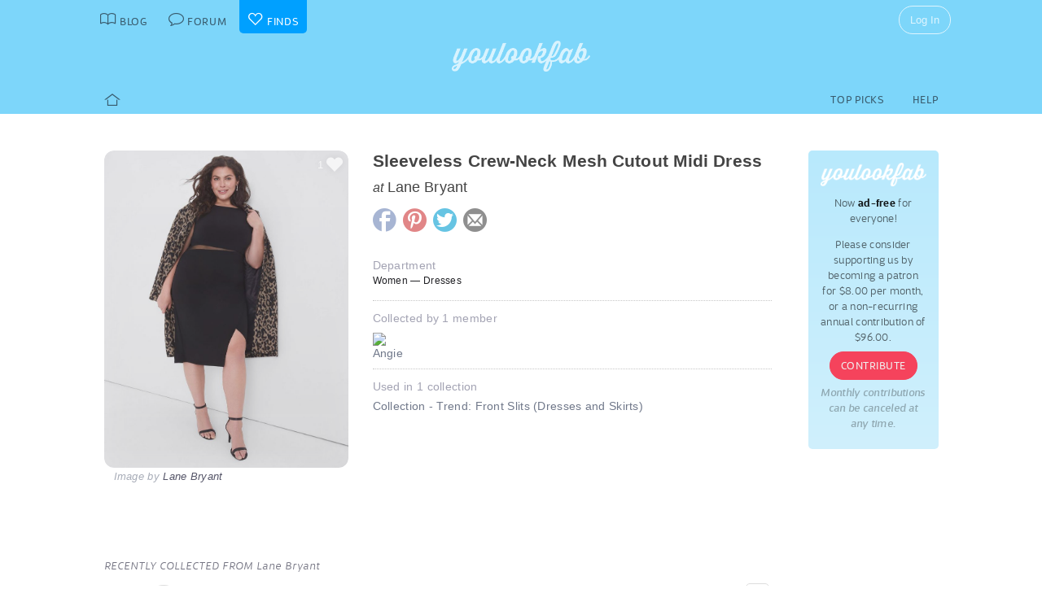

--- FILE ---
content_type: text/html; charset=UTF-8
request_url: https://youlookfab.com/finds/item/?product=183633
body_size: 10490
content:
<!DOCTYPE html>
		<!--[if lt IE 7]>      <html class="no-js lt-ie9 lt-ie8 lt-ie7"> <![endif]-->
		<!--[if IE 7]>         <html class="no-js lt-ie9 lt-ie8"> <![endif]-->
		<!--[if IE 8]>         <html class="no-js lt-ie9"> <![endif]-->
		<!--[if gt IE 8]><!--> <html class="no-js "> <!--<![endif]-->
		<head>
		  <meta charset="utf-8">
			<meta http-equiv="X-UA-Compatible" content="IE=edge,chrome=1">
						
		  <title>Item  &#8211;  YouLookFab Finds</title>
			
			<link href="https://plus.google.com/+Youlookfab" rel="publisher" />

					<!-- Google tag (gtag.js) -->
		<script async src="https://www.googletagmanager.com/gtag/js?id=G-JP7CCZ3YZC"></script>
		<script>
		  window.dataLayer = window.dataLayer || [];
		  function gtag(){dataLayer.push(arguments);}
		  gtag('js', new Date());

		  gtag('config', 'G-JP7CCZ3YZC');
		</script>
			<meta name="google-site-verification" content="PBGj2qKFZGcOJfRkw9WZ2-qfowHBMvS6AOAhQhFdtsE" />
	<meta name="alexaVerifyID" content="DuclDbkYvErqwT6ED45_nZBsPU4" />	
	<script type="text/javascript">var bb_ajaxurl = "https://youlookfab.com/welookfab/bb-admin/admin-ajax.php";</script>
<script type="text/javascript">var ajaxurl = "https://youlookfab.com/wp-admin/admin-ajax.php";</script>
		<script type="text/javascript">
			window._wpemojiSettings = {"baseUrl":"https:\/\/s.w.org\/images\/core\/emoji\/72x72\/","ext":".png","source":{"concatemoji":"https:\/\/youlookfab.com\/finds\/wp-includes\/js\/wp-emoji-release.min.js?ver=4.4.1"}};
			!function(a,b,c){function d(a){var c,d=b.createElement("canvas"),e=d.getContext&&d.getContext("2d");return e&&e.fillText?(e.textBaseline="top",e.font="600 32px Arial","flag"===a?(e.fillText(String.fromCharCode(55356,56806,55356,56826),0,0),d.toDataURL().length>3e3):"diversity"===a?(e.fillText(String.fromCharCode(55356,57221),0,0),c=e.getImageData(16,16,1,1).data.toString(),e.fillText(String.fromCharCode(55356,57221,55356,57343),0,0),c!==e.getImageData(16,16,1,1).data.toString()):("simple"===a?e.fillText(String.fromCharCode(55357,56835),0,0):e.fillText(String.fromCharCode(55356,57135),0,0),0!==e.getImageData(16,16,1,1).data[0])):!1}function e(a){var c=b.createElement("script");c.src=a,c.type="text/javascript",b.getElementsByTagName("head")[0].appendChild(c)}var f,g;c.supports={simple:d("simple"),flag:d("flag"),unicode8:d("unicode8"),diversity:d("diversity")},c.DOMReady=!1,c.readyCallback=function(){c.DOMReady=!0},c.supports.simple&&c.supports.flag&&c.supports.unicode8&&c.supports.diversity||(g=function(){c.readyCallback()},b.addEventListener?(b.addEventListener("DOMContentLoaded",g,!1),a.addEventListener("load",g,!1)):(a.attachEvent("onload",g),b.attachEvent("onreadystatechange",function(){"complete"===b.readyState&&c.readyCallback()})),f=c.source||{},f.concatemoji?e(f.concatemoji):f.wpemoji&&f.twemoji&&(e(f.twemoji),e(f.wpemoji)))}(window,document,window._wpemojiSettings);
		</script>
		<style type="text/css">
img.wp-smiley,
img.emoji {
	display: inline !important;
	border: none !important;
	box-shadow: none !important;
	height: 1em !important;
	width: 1em !important;
	margin: 0 .07em !important;
	vertical-align: -0.1em !important;
	background: none !important;
	padding: 0 !important;
}
</style>
<link rel='https://api.w.org/' href='https://youlookfab.com/finds/wp-json/' />
<link rel="EditURI" type="application/rsd+xml" title="RSD" href="https://youlookfab.com/finds/xmlrpc.php?rsd" />
<link rel="wlwmanifest" type="application/wlwmanifest+xml" href="https://youlookfab.com/finds/wp-includes/wlwmanifest.xml" /> 
<link rel="canonical" href="https://youlookfab.com/finds/item/" />
<link rel='shortlink' href='https://youlookfab.com/finds/?p=42' />
<link rel="alternate" type="application/json+oembed" href="https://youlookfab.com/finds/wp-json/oembed/1.0/embed?url=https%3A%2F%2Fyoulookfab.com%2Ffinds%2Fitem%2F" />
<link rel="alternate" type="text/xml+oembed" href="https://youlookfab.com/finds/wp-json/oembed/1.0/embed?url=https%3A%2F%2Fyoulookfab.com%2Ffinds%2Fitem%2F&#038;format=xml" />
		<link rel="shortcut icon" href="https://youlookfab.com/fab-theme/youlookfab7.5/images/favicon.ico?v=?v=youlookfab7.5-1234" type="image/x-icon" />
		<link rel="apple-touch-icon" href="https://youlookfab.com/fab-theme/youlookfab7.5/images/touch-icon-180x180.png?v=?v=youlookfab7.5-1234">
		<meta name="apple-mobile-web-app-title" content="YouLookFab">
		
		<link rel="stylesheet" href="https://youlookfab.com/fab-theme/youlookfab7.5/styles/css/finds.css?v=youlookfab7.5-1234"><meta property="og:site_name" content="YouLookFab"><meta property="og:title" content="Sleeveless Crew-Neck Mesh Cutout Midi Dress"><meta property="og:type" content="website"><meta property="og:url" content="https://youlookfab.com/finds/item/?product=183633"><meta property="og:image" content="https://youlookfab.com/upload/products/a7c86a00fce011c4df385c0729c7e48f835-image.jpg"><meta property="og:description" content="I found this item at youlookfab.com. It is available at Lane Bryant.">		
					<meta name="description" content="Lane Bryant - Sleeveless Crew-Neck Mesh Cutout Midi Dress">	
		
				
			<meta name="keywords" content="fashion,style,Dresses,Lane Bryant">
					
				
					
				<script src="https://youlookfab.com/fab-theme/youlookfab7.5/scripts/lib/modernizr/modernizr-2.6.2.min.js"></script>
				</head>
		<body class=" finds item no-background logged-out">
			
								
			<!--[if lt IE 8]>
      	<div class="site-error">You are using an <strong>outdated</strong> browser. Please <a href="http://browsehappy.com/">upgrade your browser</a> or <a href="http://www.google.com/chromeframe/?redirect=true">activate Google Chrome Frame</a> to improve your experience.</div>
			<![endif]-->
			<noscript>
				<div class="site-error">
					Please <a href="http://enable-javascript.com/" target="_blank">enable Javascript</a> in your browser to get the full YLF experience.
				</div>
			</noscript>
		
									
								

				
					<div id="container">
					
						<div id="header">
									<div id="titlebar">
			<div class="stretchy-content-area">
						<table class="titlebar-nav">
			<tr>
				<td class="blog title-tab">
					<a href="https://youlookfab.com/">
						<span aria-hidden="true" class="icon icon-blog"></span>
						<span class="tab-text">Blog</span>
					</a>
				</td>
				<td class="forum title-tab">
					<a href="https://youlookfab.com/welookfab/">
						<span aria-hidden="true" class="icon icon-forum"></span>
						<span class="tab-text">Forum</span>
					</a>
				</td>
									<td class="finds title-tab">
						<a href="https://youlookfab.com/finds/">
							<span aria-hidden="true" class="icon icon-finds"></span>
							<span class="tab-text">Finds</span>
						</a>
					</td>
							</tr>
		</table>
		<div class="titlebar-right">
							<div class="titlebar-search">
									</div>
						
	<div class="modal-popup click-popup login-button fg-content">
				
		<div class="open-popup"><span  class = "titlebar-login" >Log In</span></div>
		<div class="popup-background" style="display: none;"> 			<div class="popup-window">
				<div class="popup-arrow"></div>
				<div class="popup-inner">
					<div class="popup-content">
								<div class="popup-header">
			<h1 class="big-logo"><a href="https://youlookfab.com"></a></h1>
		</div>
			
	
	<form class="login" name="login-form" action="https://youlookfab.com/login/" method="post">
		
					<label for="log">Username</label>
			  <input type="text" name="log" placeholder="Username">
		
					<label for="pwd">Password</label>
		    <input type="password" name="pwd" placeholder="Password">

		<label class="remember">
			<input name="rememberme" type="checkbox" class="rememberme" value="forever" />
			Remember Me		</label>

		<input type="submit" name="wp-submit" class="wp-submit" value="Log In" />

		<div class="clear"></div>
	
		<input type="hidden" name="redirect_to" value="/finds/item/?product=183633" />		
	</form>

		
	<div class="popup-footer signup">	
		<p class="fg-explanation">Not a member? <a href="https://youlookfab.com/signup/">Sign up</a> to chat about style and share outfits with a friendly community.</p>		
	</div>
	
						</div>
											<div class="close-popup">&times;</div>
									</div>
			</div>
			<div class="clear"></div>
		</div>
			</div>

	 
		</div>
						<div class="clear"></div>
			</div>
		</div>
											
		<div id="masthead" class="body-part">
			<div class="content-area">
				<div   ><h1  class = "small-logo" ><a     href="https://youlookfab.com"   ><div class="for-subscriber" title="Thank you for being a Patron"><span aria-hidden="true" class="icon icon-heart"></span></div></a></h1></div>				<div class="clear"></div>
			</div>
		</div>
								</div>

						<div id="main" class="body-part">
						
								
		<div id="menubar">
			<div class="stretchy-content-area">
					
		
		<div class="menubar menu-left">
			<div class="menu-selector">
				<a class="all " href="https://youlookfab.com/finds/">
					<span aria-hidden="true" class="icon icon-home"></span>				</a>
							</div>
			
					</div>
		
					<div class="menubar menu-right">
				<div class="menu-selector">
					<a class="picks " href="https://youlookfab.com/finds/picks/">Top Picks</a>	
					<a class="help " href="https://youlookfab.com/finds/help/">Help</a>
				</div>
			
							</div>
		
						<div class="clear"></div>
			</div>
			<div class="clear"></div>
		</div>
				
							<div id="page">
								
									<section>
				<div class="content-area">
					<div class="right-column content-column">
						<div class="content-block fg-content">
																<div class="payments-subscribe-sidebar">
			<div class="payments-logo">
			</div>
			<p>
				Now <strong>ad-free</strong> for everyone!
			</p> 
			<p>
				Please consider supporting us by becoming a patron for $8.00 per month, or a non-recurring annual contribution of $96.00.
			</p>	
			<a class = "payments-subscribe-button-new"    href="https://youlookfab.com/contribute/"   >Contribute</a>			<p class="fineprint">
				Monthly contributions can be canceled at any time.
			</p>
		</div>
								</div>
					</div>

							
					<article class="finds-product finds-product-page left-column content-column noncollected finds-stage-1 finds-product-183633 collector-product" id="" data-product-id="183633">		
		<header class="left-block-primary content-block">
							
		<a class="item-source" href="https://www.lanebryant.com/sleeveless-crew-neck-mesh-cutout-midi-dress/prd-398570.html?selectedColor=Black"  onclick="clicky.log('http://183633.youlookfab_finds.find','Sleeveless CrewNeck Mesh Cutout Midi Dress');" target="_blank">
			<div class="item-title">
				Sleeveless Crew-Neck Mesh Cutout Midi Dress			</div>
										<div class="item-store">
					<span class="prefix">at</span> Lane Bryant				</div>
					</a>
	
								
					
		<div class="item-share item-share-simple finds-share ">
			<a class="finds-share-facebook sharing-popup" href="https://www.facebook.com/sharer/sharer.php?u=https%3A%2F%2Fyoulookfab.com%2Ffinds%2Fitem%2F%3Fproduct%3D183633">
				<span aria-hidden="true" class="icon icon-facebook"></span>			</a>
			<a class="finds-share-pinterest sharing-popup" data-pin-do="none" href="http://pinterest.com/pin/create/button/?url=https%3A%2F%2Fyoulookfab.com%2Ffinds%2Fitem%2F%3Fproduct%3D183633&media=https%3A%2F%2Fyoulookfab.com%2Fupload%2Fproducts%2Fa7c86a00fce011c4df385c0729c7e48f835-image.jpg&description=Sleeveless%20Crew-Neck%20Mesh%20Cutout%20Midi%20Dress">
				<span aria-hidden="true" class="icon icon-pinterest"></span>			</a>
			<a class="finds-share-twitter sharing-popup" href="http://twitter.com/home?status=Sleeveless%20Crew-Neck%20Mesh%20Cutout%20Midi%20Dress%20https%3A%2F%2Fyoulookfab.com%2Ffinds%2Fitem%2F%3Fproduct%3D183633%20via%20%40youlookfab">
				<span aria-hidden="true" class="icon icon-twitter"></span>			</a>
			<a class="finds-share-email" href="mailto:?subject=Fab%20Find&body=I%20thought%20you%20might%20like%20this%20item%3A%20https%3A%2F%2Fyoulookfab.com%2Ffinds%2Fitem%2F%3Fproduct%3D183633">
				<span aria-hidden="true" class="icon icon-email"></span>			</a>
		</div>
		
				</header>
		
		<div class="left-block-secondary content-block">
			<div class="finds-product-card">
						
		<div class="finds-product-image">
			<a class="finds-product-link" href="https://www.lanebryant.com/sleeveless-crew-neck-mesh-cutout-midi-dress/prd-398570.html?selectedColor=Black"  onclick="clicky.log('http://183633.youlookfab_finds.find','Sleeveless CrewNeck Mesh Cutout Midi Dress');" target="_blank">
				<img class="product-image" data-original="https://youlookfab.com/upload/products/a7c86a00fce011c4df385c0729c7e48f835-image.jpg" src="https://youlookfab.com/upload/products/a7c86a00fce011c4df385c0729c7e48f835-place.png">
				<div class="finds-product-link-overlay"></div>
								
				
		<div class="product-text-overlay-outer">
			<div class="product-text-overlay-inner">
				<div class="product-text">
					<div  class = "product-store" >Shop for this item at Lane Bryant</div>				</div>
			</div>
		</div>
		
					</a>
			
								
						
							<div class="finds-product-picked ">
					<span aria-hidden="true" class="icon icon-checkmark"></span><span class="description-text not-small">Top Pick</span>
				</div>
						
						
								<div class="finds-collect-count">
						<div data-id="183633">
							<span class="button-text"><span  class = "finds-number-count number-count description-text" >1</span><span aria-hidden="true" class="icon icon-heart"></span></span>
						</div>
					</div>
							</div>
		
					</div>
		 
			<div class="item-credit">
						 			<span class="default-cover">Image by <a   target = "_blank"  href="http://lanebryant.com"   >Lane Bryant</a></span>
					 			<span class="custom-cover">Image by you - <a class="restore-cover" href="">restore default cover</a></span>
	 		</div>
		</div>
				
		<div class="item-details left-block-primary content-block">
								
		<div class="finds-meta finds-department">
			<label>Department</label>
							<div class="noncollected-only">Women &mdash; Dresses</div>
					</div>
		
								
			<div class="collected-only">
							</div>
			
							<div class="finds-meta finds-collected-by">
					Collected by 1 member					<div class="finds-meta-attachments">
						<a class = "finds-collector"  target = "_blank"  href="https://youlookfab.com/member/angie/"   ><img src="https://youlookfab.com/upload/avatars/4eb33d758365122e845172b90e0854c8163-bpthumb.jpg" class="avatar-thumb" id=""  title="Angie" alt="Angie" /></a>						<div class="clear"></div>
					</div>
				</div>
																
			<div class="finds-meta finds-mentions">
				Used in 1 collection										<div class="finds-meta-attachments">
						<a href="https://youlookfab.com/finds/collections/?collection=12577" target="_blank">Collection - Trend: Front Slits (Dresses and Skirts)</a>
					</div>
							</div>
			
						
					</div>
		<div class="clear"></div>
		
		<div class="collected-only left-block-full content-block">	
			<div class="section-title">Your Photos of this Item</div><div  class = "images-uploaded" ><div id="image-uploader" data-object="{&quot;product_id&quot;:&quot;183633&quot;}"></div></div>		</div>
		<div class="clear"></div>
		<div class="left-block-full content-block">
					</div>
		
		</article>				
											<article class="finds-related-products left-column content-column">
				
							<div class="left-block-full content-block">					
								<div class="section-title">
									Recently collected from <span class="proper-noun">Lane Bryant</span>
								</div>
								<div id = "finds-page"  ><div id = "finds-pagination" class = "browse-pagination browse-pagination-top" ><div  class = "pagination-links" ><span  class = "page-numbers" >Page 1</span><a href="" data-page="2" class="page-numbers next"></a><div  class = "clear" ></div></div></div><div  class = "finds-group-container finds-product-card-group finds-group-card-small" ><div  class = "finds-card-size" ><span  class = "small" >S</span><span  class = "medium" >M</span><span  class = "large" >L</span><input type="hidden" name="finds-card-size" id="finds-card-size" value="small"></div><div class="finds-loading"><div class="spinner"></div></div><div class="finds-group finds-group-loading">		<div class="finds-item finds-page-1 finds-decapage-0" id="223095">
					<div class="finds-item-content">
			<div class="finds-product finds-product-card  noncollected finds-stage-1 finds-product-223095 collector-product" id="" data-product-id="223095">		
		<div class="finds-product-image">
			<a class="finds-product-link" href="https://www.lanebryant.com/tighter-tummy-fit-embroidered-high-rise-boot-jean/prd-411989.html?selectedColor=Light%20Denim"  onclick="clicky.log('http://223095.youlookfab_finds.find','Tighter Tummy Fit Embroidered HighRise Boot Jean');" target="_blank">
				<img class="product-image" data-original="https://youlookfab.com/upload/products/1856881f1c8ba477c165e974a5c84916261-mini.jpg" src="https://youlookfab.com/upload/products/1856881f1c8ba477c165e974a5c84916261-place.png">
				<div class="finds-product-link-overlay"></div>
								
				
		<div class="product-text-overlay-outer">
			<div class="product-text-overlay-inner">
				<div class="product-text">
					<div  class = "product-store" >Lane Bryant</div><div  class = "not-small product-title" > Tighter Tummy Fit Embroidered High-Rise Boot Jean</div>				</div>
			</div>
		</div>
		
					</a>
			
								
							<a class="finds-product-info-link" target="_blank" href="https://youlookfab.com/finds/item/?product=223095">
					<span aria-hidden="true" class="icon icon-info"></span>				</a>
				<div class="finds-product-info">
					<span aria-hidden="true" class="icon icon-info"></span>					<span class="description-text"><span class="not-small">View </span>Info</span>
				</div>
						
							<div class="finds-product-picked ">
					<span aria-hidden="true" class="icon icon-checkmark"></span><span class="description-text not-small">Top Pick</span>
				</div>
						
						
								<div class="finds-collect-count">
						<div data-id="223095">
							<span class="button-text"><span  class = "finds-number-count number-count description-text" >1</span><span aria-hidden="true" class="icon icon-heart"></span></span>
						</div>
					</div>
							</div>
		
		</div>		</div>
				</div>
				<div class="finds-item finds-page-1 finds-decapage-0" id="223094">
					<div class="finds-item-content">
			<div class="finds-product finds-product-card  noncollected finds-stage-1 finds-product-223094 collector-product" id="" data-product-id="223094">		
		<div class="finds-product-image">
			<a class="finds-product-link" href="https://www.lanebryant.com/boyfriend-fit-capri-jean/prd-414442.html?selectedColor=Dark%20Denim"  onclick="clicky.log('http://223094.youlookfab_finds.find','Boyfriend Fit Capri Jean');" target="_blank">
				<img class="product-image" data-original="https://youlookfab.com/upload/products/9b0a2ec2e9add1a7acb507aeecc53fb5785-mini.jpg" src="https://youlookfab.com/upload/products/9b0a2ec2e9add1a7acb507aeecc53fb5785-place.png">
				<div class="finds-product-link-overlay"></div>
								
				
		<div class="product-text-overlay-outer">
			<div class="product-text-overlay-inner">
				<div class="product-text">
					<div  class = "product-store" >Lane Bryant</div><div  class = "not-small product-title" > Boyfriend Fit Capri Jean</div>				</div>
			</div>
		</div>
		
					</a>
			
								
							<a class="finds-product-info-link" target="_blank" href="https://youlookfab.com/finds/item/?product=223094">
					<span aria-hidden="true" class="icon icon-info"></span>				</a>
				<div class="finds-product-info">
					<span aria-hidden="true" class="icon icon-info"></span>					<span class="description-text"><span class="not-small">View </span>Info</span>
				</div>
						
							<div class="finds-product-picked ">
					<span aria-hidden="true" class="icon icon-checkmark"></span><span class="description-text not-small">Top Pick</span>
				</div>
						
						
								<div class="finds-collect-count">
						<div data-id="223094">
							<span class="button-text"><span  class = "finds-number-count number-count description-text" >1</span><span aria-hidden="true" class="icon icon-heart"></span></span>
						</div>
					</div>
							</div>
		
		</div>		</div>
				</div>
				<div class="finds-item finds-page-1 finds-decapage-0" id="223093">
					<div class="finds-item-content">
			<div class="finds-product finds-product-card  noncollected finds-stage-1 finds-product-223093 collector-product" id="" data-product-id="223093">		
		<div class="finds-product-image">
			<a class="finds-product-link" href="https://www.lanebryant.com/boyfriend-fit-bandana-print-jean/prd-414345.html?selectedColor=Bandana%20Print"  onclick="clicky.log('http://223093.youlookfab_finds.find','Boyfriend Fit Bandana Print Jean');" target="_blank">
				<img class="product-image" data-original="https://youlookfab.com/upload/products/807f1d5f9059032d3afabf37c0829e13617-mini.jpg" src="https://youlookfab.com/upload/products/807f1d5f9059032d3afabf37c0829e13617-place.png">
				<div class="finds-product-link-overlay"></div>
								
				
		<div class="product-text-overlay-outer">
			<div class="product-text-overlay-inner">
				<div class="product-text">
					<div  class = "product-store" >Lane Bryant</div><div  class = "not-small product-title" > Boyfriend Fit Bandana Print Jean</div>				</div>
			</div>
		</div>
		
					</a>
			
								
							<a class="finds-product-info-link" target="_blank" href="https://youlookfab.com/finds/item/?product=223093">
					<span aria-hidden="true" class="icon icon-info"></span>				</a>
				<div class="finds-product-info">
					<span aria-hidden="true" class="icon icon-info"></span>					<span class="description-text"><span class="not-small">View </span>Info</span>
				</div>
						
							<div class="finds-product-picked ">
					<span aria-hidden="true" class="icon icon-checkmark"></span><span class="description-text not-small">Top Pick</span>
				</div>
						
						
								<div class="finds-collect-count">
						<div data-id="223093">
							<span class="button-text"><span  class = "finds-number-count number-count description-text" >1</span><span aria-hidden="true" class="icon icon-heart"></span></span>
						</div>
					</div>
							</div>
		
		</div>		</div>
				</div>
				<div class="finds-item finds-page-1 finds-decapage-0" id="223092">
					<div class="finds-item-content">
			<div class="finds-product finds-product-card  noncollected finds-stage-1 finds-product-223092 collector-product" id="" data-product-id="223092">		
		<div class="finds-product-image">
			<a class="finds-product-link" href="https://www.lanebryant.com/boyfriend-fit-jean/prd-412018.html?selectedColor=Medium%20Denim"  onclick="clicky.log('http://223092.youlookfab_finds.find','Boyfriend Fit Jean');" target="_blank">
				<img class="product-image" data-original="https://youlookfab.com/upload/products/a7587e4823a47441f6bbf2ea8f2567b5245-mini.jpg" src="https://youlookfab.com/upload/products/a7587e4823a47441f6bbf2ea8f2567b5245-place.png">
				<div class="finds-product-link-overlay"></div>
								
				
		<div class="product-text-overlay-outer">
			<div class="product-text-overlay-inner">
				<div class="product-text">
					<div  class = "product-store" >Lane Bryant</div><div  class = "not-small product-title" > Boyfriend Fit Jean</div>				</div>
			</div>
		</div>
		
					</a>
			
								
							<a class="finds-product-info-link" target="_blank" href="https://youlookfab.com/finds/item/?product=223092">
					<span aria-hidden="true" class="icon icon-info"></span>				</a>
				<div class="finds-product-info">
					<span aria-hidden="true" class="icon icon-info"></span>					<span class="description-text"><span class="not-small">View </span>Info</span>
				</div>
						
							<div class="finds-product-picked ">
					<span aria-hidden="true" class="icon icon-checkmark"></span><span class="description-text not-small">Top Pick</span>
				</div>
						
						
								<div class="finds-collect-count">
						<div data-id="223092">
							<span class="button-text"><span  class = "finds-number-count number-count description-text" >1</span><span aria-hidden="true" class="icon icon-heart"></span></span>
						</div>
					</div>
							</div>
		
		</div>		</div>
				</div>
				<div class="finds-item finds-page-1 finds-decapage-0" id="223091">
					<div class="finds-item-content">
			<div class="finds-product finds-product-card  noncollected finds-stage-1 finds-product-223091 collector-product" id="" data-product-id="223091">		
		<div class="finds-product-image">
			<a class="finds-product-link" href="https://www.lanebryant.com/360-flex-signature-fit-dreamfeel-flare-jean/prd-411999.html?selectedColor=Dark%20Denim"  onclick="clicky.log('http://223091.youlookfab_finds.find','360 Flex Signature Fit DreamFeel Flare Jean');" target="_blank">
				<img class="product-image" data-original="https://youlookfab.com/upload/products/632731d3272c4392f33cbf0dfd0a771f551-mini.jpg" src="https://youlookfab.com/upload/products/632731d3272c4392f33cbf0dfd0a771f551-place.png">
				<div class="finds-product-link-overlay"></div>
								
				
		<div class="product-text-overlay-outer">
			<div class="product-text-overlay-inner">
				<div class="product-text">
					<div  class = "product-store" >Lane Bryant</div><div  class = "not-small product-title" > 360 Flex Signature Fit DreamFeel Flare Jean</div>				</div>
			</div>
		</div>
		
					</a>
			
								
							<a class="finds-product-info-link" target="_blank" href="https://youlookfab.com/finds/item/?product=223091">
					<span aria-hidden="true" class="icon icon-info"></span>				</a>
				<div class="finds-product-info">
					<span aria-hidden="true" class="icon icon-info"></span>					<span class="description-text"><span class="not-small">View </span>Info</span>
				</div>
						
							<div class="finds-product-picked ">
					<span aria-hidden="true" class="icon icon-checkmark"></span><span class="description-text not-small">Top Pick</span>
				</div>
						
						
								<div class="finds-collect-count">
						<div data-id="223091">
							<span class="button-text"><span  class = "finds-number-count number-count description-text" >1</span><span aria-hidden="true" class="icon icon-heart"></span></span>
						</div>
					</div>
							</div>
		
		</div>		</div>
				</div>
				<div class="finds-item finds-page-1 finds-decapage-0" id="223090">
					<div class="finds-item-content">
			<div class="finds-product finds-product-card  noncollected finds-stage-1 finds-product-223090 collector-product" id="" data-product-id="223090">		
		<div class="finds-product-image">
			<a class="finds-product-link" href="https://www.lanebryant.com/genius-fit-boot-jean/prd-414325.html?selectedColor=Medium%20Denim"  onclick="clicky.log('http://223090.youlookfab_finds.find','Genius Fit Boot Jean');" target="_blank">
				<img class="product-image" data-original="https://youlookfab.com/upload/products/94ceeeb769960230939b285d7e1a7a05439-mini.jpg" src="https://youlookfab.com/upload/products/94ceeeb769960230939b285d7e1a7a05439-place.png">
				<div class="finds-product-link-overlay"></div>
								
				
		<div class="product-text-overlay-outer">
			<div class="product-text-overlay-inner">
				<div class="product-text">
					<div  class = "product-store" >Lane Bryant</div><div  class = "not-small product-title" > Genius Fit Boot Jean</div>				</div>
			</div>
		</div>
		
					</a>
			
								
							<a class="finds-product-info-link" target="_blank" href="https://youlookfab.com/finds/item/?product=223090">
					<span aria-hidden="true" class="icon icon-info"></span>				</a>
				<div class="finds-product-info">
					<span aria-hidden="true" class="icon icon-info"></span>					<span class="description-text"><span class="not-small">View </span>Info</span>
				</div>
						
							<div class="finds-product-picked ">
					<span aria-hidden="true" class="icon icon-checkmark"></span><span class="description-text not-small">Top Pick</span>
				</div>
						
						
								<div class="finds-collect-count">
						<div data-id="223090">
							<span class="button-text"><span  class = "finds-number-count number-count description-text" >1</span><span aria-hidden="true" class="icon icon-heart"></span></span>
						</div>
					</div>
							</div>
		
		</div>		</div>
				</div>
				<div class="finds-item finds-page-1 finds-decapage-0" id="223089">
					<div class="finds-item-content">
			<div class="finds-product finds-product-card  noncollected finds-stage-1 finds-product-223089 collector-product" id="" data-product-id="223089">		
		<div class="finds-product-image">
			<a class="finds-product-link" href="https://www.lanebryant.com/barrel-patch-pocket-jean/prd-414356.html?selectedColor=Dark%20Denim"  onclick="clicky.log('http://223089.youlookfab_finds.find','Barrel Patch Pocket Jean');" target="_blank">
				<img class="product-image" data-original="https://youlookfab.com/upload/products/c9a811c34fc23218189ccb361139238d161-mini.jpg" src="https://youlookfab.com/upload/products/c9a811c34fc23218189ccb361139238d161-place.png">
				<div class="finds-product-link-overlay"></div>
								
				
		<div class="product-text-overlay-outer">
			<div class="product-text-overlay-inner">
				<div class="product-text">
					<div  class = "product-store" >Lane Bryant</div><div  class = "not-small product-title" > Barrel Patch Pocket Jean</div>				</div>
			</div>
		</div>
		
					</a>
			
								
							<a class="finds-product-info-link" target="_blank" href="https://youlookfab.com/finds/item/?product=223089">
					<span aria-hidden="true" class="icon icon-info"></span>				</a>
				<div class="finds-product-info">
					<span aria-hidden="true" class="icon icon-info"></span>					<span class="description-text"><span class="not-small">View </span>Info</span>
				</div>
						
							<div class="finds-product-picked ">
					<span aria-hidden="true" class="icon icon-checkmark"></span><span class="description-text not-small">Top Pick</span>
				</div>
						
						
								<div class="finds-collect-count">
						<div data-id="223089">
							<span class="button-text"><span  class = "finds-number-count number-count description-text" >1</span><span aria-hidden="true" class="icon icon-heart"></span></span>
						</div>
					</div>
							</div>
		
		</div>		</div>
				</div>
				<div class="finds-item finds-page-1 finds-decapage-0" id="223088">
					<div class="finds-item-content">
			<div class="finds-product finds-product-card  noncollected finds-stage-1 finds-product-223088 collector-product" id="" data-product-id="223088">		
		<div class="finds-product-image">
			<a class="finds-product-link" href="https://www.lanebryant.com/high-rise-wide-leg-cloud-knit-jean/prd-414328.html?selectedColor=Dark%20Denim"  onclick="clicky.log('http://223088.youlookfab_finds.find','HighRise Wide Leg Cloud Knit Jean');" target="_blank">
				<img class="product-image" data-original="https://youlookfab.com/upload/products/fed39a61f43ec319c3cdd11b6ed9d6ae641-mini.jpg" src="https://youlookfab.com/upload/products/fed39a61f43ec319c3cdd11b6ed9d6ae641-place.png">
				<div class="finds-product-link-overlay"></div>
								
				
		<div class="product-text-overlay-outer">
			<div class="product-text-overlay-inner">
				<div class="product-text">
					<div  class = "product-store" >Lane Bryant</div><div  class = "not-small product-title" > High-Rise Wide Leg Cloud Knit Jean</div>				</div>
			</div>
		</div>
		
					</a>
			
								
							<a class="finds-product-info-link" target="_blank" href="https://youlookfab.com/finds/item/?product=223088">
					<span aria-hidden="true" class="icon icon-info"></span>				</a>
				<div class="finds-product-info">
					<span aria-hidden="true" class="icon icon-info"></span>					<span class="description-text"><span class="not-small">View </span>Info</span>
				</div>
						
							<div class="finds-product-picked ">
					<span aria-hidden="true" class="icon icon-checkmark"></span><span class="description-text not-small">Top Pick</span>
				</div>
						
						
								<div class="finds-collect-count">
						<div data-id="223088">
							<span class="button-text"><span  class = "finds-number-count number-count description-text" >1</span><span aria-hidden="true" class="icon icon-heart"></span></span>
						</div>
					</div>
							</div>
		
		</div>		</div>
				</div>
				<div class="finds-item finds-page-1 finds-decapage-0" id="223045">
					<div class="finds-item-content">
			<div class="finds-product finds-product-card  noncollected finds-stage-1 finds-product-223045 collector-product" id="" data-product-id="223045">		
		<div class="finds-product-image">
			<a class="finds-product-link" href="https://www.lanebryant.com/pull-on-straight-pant--med-wash-114/prd-601499142.html?selectedColor=Dark%20Denim"  onclick="clicky.log('http://223045.youlookfab_finds.find','PullOn HighRise Boyfriend Cloud Knit Denim Capri');" target="_blank">
				<img class="product-image" data-original="https://youlookfab.com/upload/products/f1a862a2b8c1952fbd8d98cf99a0daec618-mini.jpg" src="https://youlookfab.com/upload/products/f1a862a2b8c1952fbd8d98cf99a0daec618-place.png">
				<div class="finds-product-link-overlay"></div>
								
				
		<div class="product-text-overlay-outer">
			<div class="product-text-overlay-inner">
				<div class="product-text">
					<div  class = "product-store" >Lane Bryant</div><div  class = "not-small product-title" > Pull-On High-Rise Boyfriend Cloud Knit Denim Capri</div>				</div>
			</div>
		</div>
		
					</a>
			
								
							<a class="finds-product-info-link" target="_blank" href="https://youlookfab.com/finds/item/?product=223045">
					<span aria-hidden="true" class="icon icon-info"></span>				</a>
				<div class="finds-product-info">
					<span aria-hidden="true" class="icon icon-info"></span>					<span class="description-text"><span class="not-small">View </span>Info</span>
				</div>
						
							<div class="finds-product-picked ">
					<span aria-hidden="true" class="icon icon-checkmark"></span><span class="description-text not-small">Top Pick</span>
				</div>
						
						
								<div class="finds-collect-count">
						<div data-id="223045">
							<span class="button-text"><span  class = "finds-number-count number-count description-text" >1</span><span aria-hidden="true" class="icon icon-heart"></span></span>
						</div>
					</div>
							</div>
		
		</div>		</div>
				</div>
				<div class="finds-item finds-page-1 finds-decapage-0" id="218774">
					<div class="finds-item-content">
			<div class="finds-product finds-product-card  noncollected finds-stage-1 finds-product-218774 collector-product" id="" data-product-id="218774">		
		<div class="finds-product-image">
			<a class="finds-product-link" href="https://www.lanebryant.com/modern-ribbed-long-sleeve-open-front-cardigan/prd-412336.html?selectedColor=Gulf%20Coast"  onclick="clicky.log('http://218774.youlookfab_finds.find','Modern Ribbed LongSleeve OpenFront Cardigan');" target="_blank">
				<img class="product-image" data-original="https://youlookfab.com/upload/products/b0e0c326eeea8626491c9b97e58dd4fd723-mini.jpg" src="https://youlookfab.com/upload/products/b0e0c326eeea8626491c9b97e58dd4fd723-place.png">
				<div class="finds-product-link-overlay"></div>
								
				
		<div class="product-text-overlay-outer">
			<div class="product-text-overlay-inner">
				<div class="product-text">
					<div  class = "product-store" >Lane Bryant</div><div  class = "not-small product-title" > Modern Ribbed Long-Sleeve Open-Front Cardigan</div>				</div>
			</div>
		</div>
		
					</a>
			
								
							<a class="finds-product-info-link" target="_blank" href="https://youlookfab.com/finds/item/?product=218774">
					<span aria-hidden="true" class="icon icon-info"></span>				</a>
				<div class="finds-product-info">
					<span aria-hidden="true" class="icon icon-info"></span>					<span class="description-text"><span class="not-small">View </span>Info</span>
				</div>
						
							<div class="finds-product-picked ">
					<span aria-hidden="true" class="icon icon-checkmark"></span><span class="description-text not-small">Top Pick</span>
				</div>
						
						
								<div class="finds-collect-count">
						<div data-id="218774">
							<span class="button-text"><span  class = "finds-number-count number-count description-text" >1</span><span aria-hidden="true" class="icon icon-heart"></span></span>
						</div>
					</div>
							</div>
		
		</div>		</div>
				</div>
				<div class="finds-item finds-page-1 finds-decapage-0" id="218773">
					<div class="finds-item-content">
			<div class="finds-product finds-product-card  noncollected finds-stage-1 finds-product-218773 collector-product" id="" data-product-id="218773">		
		<div class="finds-product-image">
			<a class="finds-product-link" href="https://www.lanebryant.com/livi-soft-zip-front-hoodie/prd-412620.html?selectedColor=Windsor%20Wine"  onclick="clicky.log('http://218773.youlookfab_finds.find','LIVI Soft ZipFront Hoodie');" target="_blank">
				<img class="product-image" data-original="https://youlookfab.com/upload/products/d929b7640cf18432528e48aec145f60d177-mini.jpg" src="https://youlookfab.com/upload/products/d929b7640cf18432528e48aec145f60d177-place.png">
				<div class="finds-product-link-overlay"></div>
								
				
		<div class="product-text-overlay-outer">
			<div class="product-text-overlay-inner">
				<div class="product-text">
					<div  class = "product-store" >Lane Bryant</div><div  class = "not-small product-title" > LIVI Soft Zip-Front Hoodie</div>				</div>
			</div>
		</div>
		
					</a>
			
								
							<a class="finds-product-info-link" target="_blank" href="https://youlookfab.com/finds/item/?product=218773">
					<span aria-hidden="true" class="icon icon-info"></span>				</a>
				<div class="finds-product-info">
					<span aria-hidden="true" class="icon icon-info"></span>					<span class="description-text"><span class="not-small">View </span>Info</span>
				</div>
						
							<div class="finds-product-picked ">
					<span aria-hidden="true" class="icon icon-checkmark"></span><span class="description-text not-small">Top Pick</span>
				</div>
						
						
								<div class="finds-collect-count">
						<div data-id="218773">
							<span class="button-text"><span  class = "finds-number-count number-count description-text" >1</span><span aria-hidden="true" class="icon icon-heart"></span></span>
						</div>
					</div>
							</div>
		
		</div>		</div>
				</div>
				<div class="finds-item finds-page-1 finds-decapage-0" id="218772">
					<div class="finds-item-content">
			<div class="finds-product finds-product-card  noncollected finds-stage-1 finds-product-218772 collector-product" id="" data-product-id="218772">		
		<div class="finds-product-image">
			<a class="finds-product-link" href="https://www.lanebryant.com/3-4-sleeve-tie-waist-dress/prd-412892.html?selectedColor=Multi"  onclick="clicky.log('http://218772.youlookfab_finds.find','34Sleeve TieWaist Dress');" target="_blank">
				<img class="product-image" data-original="https://youlookfab.com/upload/products/d5d25daeecaf4dd9dd68bf7a3af10274227-mini.jpg" src="https://youlookfab.com/upload/products/d5d25daeecaf4dd9dd68bf7a3af10274227-place.png">
				<div class="finds-product-link-overlay"></div>
								
				
		<div class="product-text-overlay-outer">
			<div class="product-text-overlay-inner">
				<div class="product-text">
					<div  class = "product-store" >Lane Bryant</div><div  class = "not-small product-title" > 3/4-Sleeve Tie-Waist Dress</div>				</div>
			</div>
		</div>
		
					</a>
			
								
							<a class="finds-product-info-link" target="_blank" href="https://youlookfab.com/finds/item/?product=218772">
					<span aria-hidden="true" class="icon icon-info"></span>				</a>
				<div class="finds-product-info">
					<span aria-hidden="true" class="icon icon-info"></span>					<span class="description-text"><span class="not-small">View </span>Info</span>
				</div>
						
							<div class="finds-product-picked ">
					<span aria-hidden="true" class="icon icon-checkmark"></span><span class="description-text not-small">Top Pick</span>
				</div>
						
						
								<div class="finds-collect-count">
						<div data-id="218772">
							<span class="button-text"><span  class = "finds-number-count number-count description-text" >2</span><span aria-hidden="true" class="icon icon-heart"></span></span>
						</div>
					</div>
							</div>
		
		</div>		</div>
				</div>
				<div class="finds-item finds-page-1 finds-decapage-0" id="218771">
					<div class="finds-item-content">
			<div class="finds-product finds-product-card  noncollected finds-stage-1 finds-product-218771 collector-product" id="" data-product-id="218771">		
		<div class="finds-product-image">
			<a class="finds-product-link" href="https://www.lanebryant.com/livi-journey-zip-up-jacket/prd-412370.html?selectedColor=Black"  onclick="clicky.log('http://218771.youlookfab_finds.find','LIVI Journey ZipUp Jacket');" target="_blank">
				<img class="product-image" data-original="https://youlookfab.com/upload/products/3f72759848a24db9008cc4435860122a668-mini.jpg" src="https://youlookfab.com/upload/products/3f72759848a24db9008cc4435860122a668-place.png">
				<div class="finds-product-link-overlay"></div>
								
				
		<div class="product-text-overlay-outer">
			<div class="product-text-overlay-inner">
				<div class="product-text">
					<div  class = "product-store" >Lane Bryant</div><div  class = "not-small product-title" > LIVI Journey Zip-Up Jacket</div>				</div>
			</div>
		</div>
		
					</a>
			
								
							<a class="finds-product-info-link" target="_blank" href="https://youlookfab.com/finds/item/?product=218771">
					<span aria-hidden="true" class="icon icon-info"></span>				</a>
				<div class="finds-product-info">
					<span aria-hidden="true" class="icon icon-info"></span>					<span class="description-text"><span class="not-small">View </span>Info</span>
				</div>
						
							<div class="finds-product-picked ">
					<span aria-hidden="true" class="icon icon-checkmark"></span><span class="description-text not-small">Top Pick</span>
				</div>
						
						
								<div class="finds-collect-count">
						<div data-id="218771">
							<span class="button-text"><span  class = "finds-number-count number-count description-text" >2</span><span aria-hidden="true" class="icon icon-heart"></span></span>
						</div>
					</div>
							</div>
		
		</div>		</div>
				</div>
				<div class="finds-item finds-page-1 finds-decapage-0" id="218770">
					<div class="finds-item-content">
			<div class="finds-product finds-product-card  noncollected finds-stage-1 finds-product-218770 collector-product" id="" data-product-id="218770">		
		<div class="finds-product-image">
			<a class="finds-product-link" href="https://www.lanebryant.com/livi-journey-colorblock-relaxed-straight-pant/prd-412367.html?selectedColor=Black"  onclick="clicky.log('http://218770.youlookfab_finds.find','LIVI Journey Colorblock Relaxed Straight Pant');" target="_blank">
				<img class="product-image" data-original="https://youlookfab.com/upload/products/43eaeb5dbb19c3897efcab38511efe7c148-mini.jpg" src="https://youlookfab.com/upload/products/43eaeb5dbb19c3897efcab38511efe7c148-place.png">
				<div class="finds-product-link-overlay"></div>
								
				
		<div class="product-text-overlay-outer">
			<div class="product-text-overlay-inner">
				<div class="product-text">
					<div  class = "product-store" >Lane Bryant</div><div  class = "not-small product-title" > LIVI Journey Colorblock Relaxed Straight Pant</div>				</div>
			</div>
		</div>
		
					</a>
			
								
							<a class="finds-product-info-link" target="_blank" href="https://youlookfab.com/finds/item/?product=218770">
					<span aria-hidden="true" class="icon icon-info"></span>				</a>
				<div class="finds-product-info">
					<span aria-hidden="true" class="icon icon-info"></span>					<span class="description-text"><span class="not-small">View </span>Info</span>
				</div>
						
							<div class="finds-product-picked ">
					<span aria-hidden="true" class="icon icon-checkmark"></span><span class="description-text not-small">Top Pick</span>
				</div>
						
						
								<div class="finds-collect-count">
						<div data-id="218770">
							<span class="button-text"><span  class = "finds-number-count number-count description-text" >1</span><span aria-hidden="true" class="icon icon-heart"></span></span>
						</div>
					</div>
							</div>
		
		</div>		</div>
				</div>
				<div class="finds-item finds-page-1 finds-decapage-0" id="218769">
					<div class="finds-item-content">
			<div class="finds-product finds-product-card  noncollected finds-stage-1 finds-product-218769 collector-product" id="" data-product-id="218769">		
		<div class="finds-product-image">
			<a class="finds-product-link" href="https://www.lanebryant.com/long-sleeve-v-neck-sweater/prd-412656.html?selectedColor=Coffee"  onclick="clicky.log('http://218769.youlookfab_finds.find','LongSleeve VNeck Sweater');" target="_blank">
				<img class="product-image" data-original="https://youlookfab.com/upload/products/f6ca22f3da5bcfa880ff72d74f029ec5627-mini.jpg" src="https://youlookfab.com/upload/products/f6ca22f3da5bcfa880ff72d74f029ec5627-place.png">
				<div class="finds-product-link-overlay"></div>
								
				
		<div class="product-text-overlay-outer">
			<div class="product-text-overlay-inner">
				<div class="product-text">
					<div  class = "product-store" >Lane Bryant</div><div  class = "not-small product-title" > Long-Sleeve V-Neck Sweater</div>				</div>
			</div>
		</div>
		
					</a>
			
								
							<a class="finds-product-info-link" target="_blank" href="https://youlookfab.com/finds/item/?product=218769">
					<span aria-hidden="true" class="icon icon-info"></span>				</a>
				<div class="finds-product-info">
					<span aria-hidden="true" class="icon icon-info"></span>					<span class="description-text"><span class="not-small">View </span>Info</span>
				</div>
						
							<div class="finds-product-picked ">
					<span aria-hidden="true" class="icon icon-checkmark"></span><span class="description-text not-small">Top Pick</span>
				</div>
						
						
								<div class="finds-collect-count">
						<div data-id="218769">
							<span class="button-text"><span  class = "finds-number-count number-count description-text" >1</span><span aria-hidden="true" class="icon icon-heart"></span></span>
						</div>
					</div>
							</div>
		
		</div>		</div>
				</div>
				<div class="finds-item finds-page-1 finds-decapage-0" id="218768">
					<div class="finds-item-content">
			<div class="finds-product finds-product-card  noncollected finds-stage-1 finds-product-218768 collector-product" id="" data-product-id="218768">		
		<div class="finds-product-image">
			<a class="finds-product-link" href="https://www.lanebryant.com/smocked-bodice-tie-neck-maxi-dress/prd-412709.html?selectedColor=Maroon%20Paisley"  onclick="clicky.log('http://218768.youlookfab_finds.find','SmockedBodice TieNeck Maxi Dress');" target="_blank">
				<img class="product-image" data-original="https://youlookfab.com/upload/products/35858d5a13aaae93fed3db0362c8a8c4858-mini.jpg" src="https://youlookfab.com/upload/products/35858d5a13aaae93fed3db0362c8a8c4858-place.png">
				<div class="finds-product-link-overlay"></div>
								
				
		<div class="product-text-overlay-outer">
			<div class="product-text-overlay-inner">
				<div class="product-text">
					<div  class = "product-store" >Lane Bryant</div><div  class = "not-small product-title" > Smocked-Bodice Tie-Neck Maxi Dress</div>				</div>
			</div>
		</div>
		
					</a>
			
								
							<a class="finds-product-info-link" target="_blank" href="https://youlookfab.com/finds/item/?product=218768">
					<span aria-hidden="true" class="icon icon-info"></span>				</a>
				<div class="finds-product-info">
					<span aria-hidden="true" class="icon icon-info"></span>					<span class="description-text"><span class="not-small">View </span>Info</span>
				</div>
						
							<div class="finds-product-picked ">
					<span aria-hidden="true" class="icon icon-checkmark"></span><span class="description-text not-small">Top Pick</span>
				</div>
						
						
								<div class="finds-collect-count">
						<div data-id="218768">
							<span class="button-text"><span  class = "finds-number-count number-count description-text" >1</span><span aria-hidden="true" class="icon icon-heart"></span></span>
						</div>
					</div>
							</div>
		
		</div>		</div>
				</div>
				<div class="finds-item finds-page-1 finds-decapage-0" id="218767">
					<div class="finds-item-content">
			<div class="finds-product finds-product-card  noncollected finds-stage-1 finds-product-218767 collector-product" id="" data-product-id="218767">		
		<div class="finds-product-image">
			<a class="finds-product-link" href="https://www.lanebryant.com/rib-open-front-overpiece/prd-412821.html?selectedColor=Winetasting"  onclick="clicky.log('http://218767.youlookfab_finds.find','Rib OpenFront Overpiece');" target="_blank">
				<img class="product-image" data-original="https://youlookfab.com/upload/products/dea18fa2b1c2db858f341c6111a9a520365-mini.jpg" src="https://youlookfab.com/upload/products/dea18fa2b1c2db858f341c6111a9a520365-place.png">
				<div class="finds-product-link-overlay"></div>
								
				
		<div class="product-text-overlay-outer">
			<div class="product-text-overlay-inner">
				<div class="product-text">
					<div  class = "product-store" >Lane Bryant</div><div  class = "not-small product-title" > Rib Open-Front Overpiece</div>				</div>
			</div>
		</div>
		
					</a>
			
								
							<a class="finds-product-info-link" target="_blank" href="https://youlookfab.com/finds/item/?product=218767">
					<span aria-hidden="true" class="icon icon-info"></span>				</a>
				<div class="finds-product-info">
					<span aria-hidden="true" class="icon icon-info"></span>					<span class="description-text"><span class="not-small">View </span>Info</span>
				</div>
						
							<div class="finds-product-picked ">
					<span aria-hidden="true" class="icon icon-checkmark"></span><span class="description-text not-small">Top Pick</span>
				</div>
						
						
								<div class="finds-collect-count">
						<div data-id="218767">
							<span class="button-text"><span  class = "finds-number-count number-count description-text" >2</span><span aria-hidden="true" class="icon icon-heart"></span></span>
						</div>
					</div>
							</div>
		
		</div>		</div>
				</div>
				<div class="finds-item finds-page-1 finds-decapage-0" id="218766">
					<div class="finds-item-content">
			<div class="finds-product finds-product-card  noncollected finds-stage-1 finds-product-218766 collector-product" id="" data-product-id="218766">		
		<div class="finds-product-image">
			<a class="finds-product-link" href="https://www.lanebryant.com/3-4-sleeve-elastic-waist-maxi-dress/prd-412675.html?selectedColor=Brown%20Floral"  onclick="clicky.log('http://218766.youlookfab_finds.find','34Sleeve ElasticWaist Maxi Dress');" target="_blank">
				<img class="product-image" data-original="https://youlookfab.com/upload/products/eec194b2d9727b020316178d0c3e78be301-mini.jpg" src="https://youlookfab.com/upload/products/eec194b2d9727b020316178d0c3e78be301-place.png">
				<div class="finds-product-link-overlay"></div>
								
				
		<div class="product-text-overlay-outer">
			<div class="product-text-overlay-inner">
				<div class="product-text">
					<div  class = "product-store" >Lane Bryant</div><div  class = "not-small product-title" > 3/4-Sleeve Elastic-Waist Maxi Dress</div>				</div>
			</div>
		</div>
		
					</a>
			
								
							<a class="finds-product-info-link" target="_blank" href="https://youlookfab.com/finds/item/?product=218766">
					<span aria-hidden="true" class="icon icon-info"></span>				</a>
				<div class="finds-product-info">
					<span aria-hidden="true" class="icon icon-info"></span>					<span class="description-text"><span class="not-small">View </span>Info</span>
				</div>
						
							<div class="finds-product-picked ">
					<span aria-hidden="true" class="icon icon-checkmark"></span><span class="description-text not-small">Top Pick</span>
				</div>
						
						
								<div class="finds-collect-count">
						<div data-id="218766">
							<span class="button-text"><span  class = "finds-number-count number-count description-text" >1</span><span aria-hidden="true" class="icon icon-heart"></span></span>
						</div>
					</div>
							</div>
		
		</div>		</div>
				</div>
				<div class="finds-item finds-page-1 finds-decapage-0" id="218765">
					<div class="finds-item-content">
			<div class="finds-product finds-product-card  noncollected finds-stage-1 finds-product-218765 collector-product" id="" data-product-id="218765">		
		<div class="finds-product-image">
			<a class="finds-product-link" href="https://www.lanebryant.com/tie-waist-wide-leg-jersey-jumpsuit/prd-412680.html?selectedColor=Brown%20Dot"  onclick="clicky.log('http://218765.youlookfab_finds.find','TieWaist Wide Leg Jersey Jumpsuit');" target="_blank">
				<img class="product-image" data-original="https://youlookfab.com/upload/products/a0e8525058f91f232c85c3250e6a78d4103-mini.jpg" src="https://youlookfab.com/upload/products/a0e8525058f91f232c85c3250e6a78d4103-place.png">
				<div class="finds-product-link-overlay"></div>
								
				
		<div class="product-text-overlay-outer">
			<div class="product-text-overlay-inner">
				<div class="product-text">
					<div  class = "product-store" >Lane Bryant</div><div  class = "not-small product-title" > Tie-Waist Wide Leg Jersey Jumpsuit</div>				</div>
			</div>
		</div>
		
					</a>
			
								
							<a class="finds-product-info-link" target="_blank" href="https://youlookfab.com/finds/item/?product=218765">
					<span aria-hidden="true" class="icon icon-info"></span>				</a>
				<div class="finds-product-info">
					<span aria-hidden="true" class="icon icon-info"></span>					<span class="description-text"><span class="not-small">View </span>Info</span>
				</div>
						
							<div class="finds-product-picked ">
					<span aria-hidden="true" class="icon icon-checkmark"></span><span class="description-text not-small">Top Pick</span>
				</div>
						
						
								<div class="finds-collect-count">
						<div data-id="218765">
							<span class="button-text"><span  class = "finds-number-count number-count description-text" >3</span><span aria-hidden="true" class="icon icon-heart"></span></span>
						</div>
					</div>
							</div>
		
		</div>		</div>
				</div>
				<div class="finds-item finds-page-1 finds-decapage-0" id="217861">
					<div class="finds-item-content">
			<div class="finds-product finds-product-card  noncollected finds-stage-1 finds-product-217861 collector-product" id="" data-product-id="217861">		
		<div class="finds-product-image">
			<a class="finds-product-link" href="https://www.lanebryant.com/classic-bracelet-sleeve-button-fron/prd-601326331.html?selectedColor=Multi%20Paisley"  onclick="clicky.log('http://217861.youlookfab_finds.find','BraceletSleeve ButtonFront Blouse');" target="_blank">
				<img class="product-image" data-original="https://youlookfab.com/upload/products/637e37966f3a42b16fc82c27f872be08713-mini.jpg" src="https://youlookfab.com/upload/products/637e37966f3a42b16fc82c27f872be08713-place.png">
				<div class="finds-product-link-overlay"></div>
								
				
		<div class="product-text-overlay-outer">
			<div class="product-text-overlay-inner">
				<div class="product-text">
					<div  class = "product-store" >Lane Bryant</div><div  class = "not-small product-title" > Bracelet-Sleeve Button-Front Blouse</div>				</div>
			</div>
		</div>
		
					</a>
			
								
							<a class="finds-product-info-link" target="_blank" href="https://youlookfab.com/finds/item/?product=217861">
					<span aria-hidden="true" class="icon icon-info"></span>				</a>
				<div class="finds-product-info">
					<span aria-hidden="true" class="icon icon-info"></span>					<span class="description-text"><span class="not-small">View </span>Info</span>
				</div>
						
							<div class="finds-product-picked ">
					<span aria-hidden="true" class="icon icon-checkmark"></span><span class="description-text not-small">Top Pick</span>
				</div>
						
						
								<div class="finds-collect-count">
						<div data-id="217861">
							<span class="button-text"><span  class = "finds-number-count number-count description-text" >2</span><span aria-hidden="true" class="icon icon-heart"></span></span>
						</div>
					</div>
							</div>
		
		</div>		</div>
				</div>
				<div class="finds-item finds-page-1 finds-decapage-0" id="215755">
					<div class="finds-item-content">
			<div class="finds-product finds-product-card  noncollected finds-stage-1 finds-product-215755 collector-product" id="" data-product-id="215755">		
		<div class="finds-product-image">
			<a class="finds-product-link" href="https://www.lanebryant.com/stripe-linen-wide-leg-pant/prd-411506.html?selectedColor=Blue"  onclick="clicky.log('http://215755.youlookfab_finds.find','Stripe Linen Wide Leg Pant');" target="_blank">
				<img class="product-image" data-original="https://youlookfab.com/upload/products/6b59c0c3357b0770cce347b7257430d6817-mini.jpg" src="https://youlookfab.com/upload/products/6b59c0c3357b0770cce347b7257430d6817-place.png">
				<div class="finds-product-link-overlay"></div>
								
				
		<div class="product-text-overlay-outer">
			<div class="product-text-overlay-inner">
				<div class="product-text">
					<div  class = "product-store" >Lane Bryant</div><div  class = "not-small product-title" > Stripe Linen Wide Leg Pant</div>				</div>
			</div>
		</div>
		
					</a>
			
								
							<a class="finds-product-info-link" target="_blank" href="https://youlookfab.com/finds/item/?product=215755">
					<span aria-hidden="true" class="icon icon-info"></span>				</a>
				<div class="finds-product-info">
					<span aria-hidden="true" class="icon icon-info"></span>					<span class="description-text"><span class="not-small">View </span>Info</span>
				</div>
						
							<div class="finds-product-picked ">
					<span aria-hidden="true" class="icon icon-checkmark"></span><span class="description-text not-small">Top Pick</span>
				</div>
						
						
								<div class="finds-collect-count">
						<div data-id="215755">
							<span class="button-text"><span  class = "finds-number-count number-count description-text" >1</span><span aria-hidden="true" class="icon icon-heart"></span></span>
						</div>
					</div>
							</div>
		
		</div>		</div>
				</div>
				<div class="finds-item finds-page-1 finds-decapage-0" id="215754">
					<div class="finds-item-content">
			<div class="finds-product finds-product-card  noncollected finds-stage-1 finds-product-215754 collector-product" id="" data-product-id="215754">		
		<div class="finds-product-image">
			<a class="finds-product-link" href="https://www.lanebryant.com/casual-short-sleeve-drop-shoulder-p/prd-601380753.html?selectedColor=Black%20Stripe"  onclick="clicky.log('http://215754.youlookfab_finds.find','ShortSleeve DropShoulder Polo Top');" target="_blank">
				<img class="product-image" data-original="https://youlookfab.com/upload/products/8e37a105466e728b47f55c43c4cf3cb8693-mini.jpg" src="https://youlookfab.com/upload/products/8e37a105466e728b47f55c43c4cf3cb8693-place.png">
				<div class="finds-product-link-overlay"></div>
								
				
		<div class="product-text-overlay-outer">
			<div class="product-text-overlay-inner">
				<div class="product-text">
					<div  class = "product-store" >Lane Bryant</div><div  class = "not-small product-title" > Short-Sleeve Drop-Shoulder Polo Top</div>				</div>
			</div>
		</div>
		
					</a>
			
								
							<a class="finds-product-info-link" target="_blank" href="https://youlookfab.com/finds/item/?product=215754">
					<span aria-hidden="true" class="icon icon-info"></span>				</a>
				<div class="finds-product-info">
					<span aria-hidden="true" class="icon icon-info"></span>					<span class="description-text"><span class="not-small">View </span>Info</span>
				</div>
						
							<div class="finds-product-picked ">
					<span aria-hidden="true" class="icon icon-checkmark"></span><span class="description-text not-small">Top Pick</span>
				</div>
						
						
								<div class="finds-collect-count">
						<div data-id="215754">
							<span class="button-text"><span  class = "finds-number-count number-count description-text" >1</span><span aria-hidden="true" class="icon icon-heart"></span></span>
						</div>
					</div>
							</div>
		
		</div>		</div>
				</div>
				<div class="finds-item finds-page-1 finds-decapage-0" id="214457">
					<div class="finds-item-content">
			<div class="finds-product finds-product-card  noncollected finds-stage-1 finds-product-214457 collector-product" id="" data-product-id="214457">		
		<div class="finds-product-image">
			<a class="finds-product-link" href="https://www.lanebryant.com/beaded-knot-halter-neck-jersey-maxi-dress/prd-411880.html?selectedColor=Brown%20Leaves"  onclick="clicky.log('http://214457.youlookfab_finds.find','Beaded  Knot HalterNeck Jersey Maxi Dress');" target="_blank">
				<img class="product-image" data-original="https://youlookfab.com/upload/products/5584bc914ab7d004cd06c32a91940618557-mini.jpg" src="https://youlookfab.com/upload/products/5584bc914ab7d004cd06c32a91940618557-place.png">
				<div class="finds-product-link-overlay"></div>
								
				
		<div class="product-text-overlay-outer">
			<div class="product-text-overlay-inner">
				<div class="product-text">
					<div  class = "product-store" >Lane Bryant</div><div  class = "not-small product-title" > Beaded & Knot Halter-Neck Jersey Maxi Dress</div>				</div>
			</div>
		</div>
		
					</a>
			
								
							<a class="finds-product-info-link" target="_blank" href="https://youlookfab.com/finds/item/?product=214457">
					<span aria-hidden="true" class="icon icon-info"></span>				</a>
				<div class="finds-product-info">
					<span aria-hidden="true" class="icon icon-info"></span>					<span class="description-text"><span class="not-small">View </span>Info</span>
				</div>
						
							<div class="finds-product-picked ">
					<span aria-hidden="true" class="icon icon-checkmark"></span><span class="description-text not-small">Top Pick</span>
				</div>
						
						
								<div class="finds-collect-count">
						<div data-id="214457">
							<span class="button-text"><span  class = "finds-number-count number-count description-text" >1</span><span aria-hidden="true" class="icon icon-heart"></span></span>
						</div>
					</div>
							</div>
		
		</div>		</div>
				</div>
				<div class="finds-item finds-page-1 finds-decapage-0" id="213826">
					<div class="finds-item-content">
			<div class="finds-product finds-product-card  noncollected finds-stage-1 finds-product-213826 collector-product" id="" data-product-id="213826">		
		<div class="finds-product-image">
			<a class="finds-product-link" href="https://www.lanebryant.com/matte-jersey-side-slit-maxi-skirt/prd-406431.html?selectedColor=Black"  onclick="clicky.log('http://213826.youlookfab_finds.find','Matte Jersey SideSlit Maxi Skirt');" target="_blank">
				<img class="product-image" data-original="https://youlookfab.com/upload/products/ccf0ce92932da6335c33d4572dd677a3863-mini.jpg" src="https://youlookfab.com/upload/products/ccf0ce92932da6335c33d4572dd677a3863-place.png">
				<div class="finds-product-link-overlay"></div>
								
				
		<div class="product-text-overlay-outer">
			<div class="product-text-overlay-inner">
				<div class="product-text">
					<div  class = "product-store" >Lane Bryant</div><div  class = "not-small product-title" > Matte Jersey Side-Slit Maxi Skirt</div>				</div>
			</div>
		</div>
		
					</a>
			
								
							<a class="finds-product-info-link" target="_blank" href="https://youlookfab.com/finds/item/?product=213826">
					<span aria-hidden="true" class="icon icon-info"></span>				</a>
				<div class="finds-product-info">
					<span aria-hidden="true" class="icon icon-info"></span>					<span class="description-text"><span class="not-small">View </span>Info</span>
				</div>
						
							<div class="finds-product-picked ">
					<span aria-hidden="true" class="icon icon-checkmark"></span><span class="description-text not-small">Top Pick</span>
				</div>
						
						
								<div class="finds-collect-count">
						<div data-id="213826">
							<span class="button-text"><span  class = "finds-number-count number-count description-text" >1</span><span aria-hidden="true" class="icon icon-heart"></span></span>
						</div>
					</div>
							</div>
		
		</div>		</div>
				</div>
				<div class="finds-item finds-page-1 finds-decapage-0" id="213825">
					<div class="finds-item-content">
			<div class="finds-product finds-product-card  noncollected finds-stage-1 finds-product-213825 collector-product" id="" data-product-id="213825">		
		<div class="finds-product-image">
			<a class="finds-product-link" href="https://www.lanebryant.com/poplin-tiered-maxi-skirt/prd-404887.html?selectedColor=Black"  onclick="clicky.log('http://213825.youlookfab_finds.find','Poplin Tiered Maxi Skirt');" target="_blank">
				<img class="product-image" data-original="https://youlookfab.com/upload/products/d633291ced11eee899a7f0d942bc197c935-mini.jpg" src="https://youlookfab.com/upload/products/d633291ced11eee899a7f0d942bc197c935-place.png">
				<div class="finds-product-link-overlay"></div>
								
				
		<div class="product-text-overlay-outer">
			<div class="product-text-overlay-inner">
				<div class="product-text">
					<div  class = "product-store" >Lane Bryant</div><div  class = "not-small product-title" > Poplin Tiered Maxi Skirt</div>				</div>
			</div>
		</div>
		
					</a>
			
								
							<a class="finds-product-info-link" target="_blank" href="https://youlookfab.com/finds/item/?product=213825">
					<span aria-hidden="true" class="icon icon-info"></span>				</a>
				<div class="finds-product-info">
					<span aria-hidden="true" class="icon icon-info"></span>					<span class="description-text"><span class="not-small">View </span>Info</span>
				</div>
						
							<div class="finds-product-picked ">
					<span aria-hidden="true" class="icon icon-checkmark"></span><span class="description-text not-small">Top Pick</span>
				</div>
						
						
								<div class="finds-collect-count">
						<div data-id="213825">
							<span class="button-text"><span  class = "finds-number-count number-count description-text" >2</span><span aria-hidden="true" class="icon icon-heart"></span></span>
						</div>
					</div>
							</div>
		
		</div>		</div>
				</div>
				<div class="finds-item finds-page-1 finds-decapage-0" id="213607">
					<div class="finds-item-content">
			<div class="finds-product finds-product-card  noncollected finds-stage-1 finds-product-213607 collector-product" id="" data-product-id="213607">		
		<div class="finds-product-image">
			<a class="finds-product-link" href="https://www.lanebryant.com/flutter-sleeve--smocked-jumpsuit-11/prd-601372227.html?selectedColor=Olive%20Geo"  onclick="clicky.log('http://213607.youlookfab_finds.find','SmockedBodice FlutterSleeve Jumpsuit');" target="_blank">
				<img class="product-image" data-original="https://youlookfab.com/upload/products/dada7e90314bb6be04f1eca08e554ec8551-mini.jpg" src="https://youlookfab.com/upload/products/dada7e90314bb6be04f1eca08e554ec8551-place.png">
				<div class="finds-product-link-overlay"></div>
								
				
		<div class="product-text-overlay-outer">
			<div class="product-text-overlay-inner">
				<div class="product-text">
					<div  class = "product-store" >Lane Bryant</div><div  class = "not-small product-title" > Smocked-Bodice Flutter-Sleeve Jumpsuit</div>				</div>
			</div>
		</div>
		
					</a>
			
								
							<a class="finds-product-info-link" target="_blank" href="https://youlookfab.com/finds/item/?product=213607">
					<span aria-hidden="true" class="icon icon-info"></span>				</a>
				<div class="finds-product-info">
					<span aria-hidden="true" class="icon icon-info"></span>					<span class="description-text"><span class="not-small">View </span>Info</span>
				</div>
						
							<div class="finds-product-picked ">
					<span aria-hidden="true" class="icon icon-checkmark"></span><span class="description-text not-small">Top Pick</span>
				</div>
						
						
								<div class="finds-collect-count">
						<div data-id="213607">
							<span class="button-text"><span  class = "finds-number-count number-count description-text" >1</span><span aria-hidden="true" class="icon icon-heart"></span></span>
						</div>
					</div>
							</div>
		
		</div>		</div>
				</div>
				<div class="finds-item finds-page-1 finds-decapage-0" id="213606">
					<div class="finds-item-content">
			<div class="finds-product finds-product-card  noncollected finds-stage-1 finds-product-213606 collector-product" id="" data-product-id="213606">		
		<div class="finds-product-image">
			<a class="finds-product-link" href="https://www.lanebryant.com/open-front-stitch-cardigan/prd-411402.html?selectedColor=Grey"  onclick="clicky.log('http://213606.youlookfab_finds.find','OpenFront Stitch Cardigan');" target="_blank">
				<img class="product-image" data-original="https://youlookfab.com/upload/products/8cb43151cc76f2002477d9012def3632505-mini.jpg" src="https://youlookfab.com/upload/products/8cb43151cc76f2002477d9012def3632505-place.png">
				<div class="finds-product-link-overlay"></div>
								
				
		<div class="product-text-overlay-outer">
			<div class="product-text-overlay-inner">
				<div class="product-text">
					<div  class = "product-store" >Lane Bryant</div><div  class = "not-small product-title" > Open-Front Stitch Cardigan</div>				</div>
			</div>
		</div>
		
					</a>
			
								
							<a class="finds-product-info-link" target="_blank" href="https://youlookfab.com/finds/item/?product=213606">
					<span aria-hidden="true" class="icon icon-info"></span>				</a>
				<div class="finds-product-info">
					<span aria-hidden="true" class="icon icon-info"></span>					<span class="description-text"><span class="not-small">View </span>Info</span>
				</div>
						
							<div class="finds-product-picked ">
					<span aria-hidden="true" class="icon icon-checkmark"></span><span class="description-text not-small">Top Pick</span>
				</div>
						
						
								<div class="finds-collect-count">
						<div data-id="213606">
							<span class="button-text"><span  class = "finds-number-count number-count description-text" >1</span><span aria-hidden="true" class="icon icon-heart"></span></span>
						</div>
					</div>
							</div>
		
		</div>		</div>
				</div>
				<div class="finds-item finds-page-1 finds-decapage-0" id="213605">
					<div class="finds-item-content">
			<div class="finds-product finds-product-card  noncollected finds-stage-1 finds-product-213605 collector-product" id="" data-product-id="213605">		
		<div class="finds-product-image">
			<a class="finds-product-link" href="https://www.lanebryant.com/relaxed-kimono-overpiece/prd-411671.html?selectedColor=Olive%20Floral"  onclick="clicky.log('http://213605.youlookfab_finds.find','Relaxed Kimono Overpiece');" target="_blank">
				<img class="product-image" data-original="https://youlookfab.com/upload/products/5e16fc8c317cc2378acee8eba65b47c6563-mini.jpg" src="https://youlookfab.com/upload/products/5e16fc8c317cc2378acee8eba65b47c6563-place.png">
				<div class="finds-product-link-overlay"></div>
								
				
		<div class="product-text-overlay-outer">
			<div class="product-text-overlay-inner">
				<div class="product-text">
					<div  class = "product-store" >Lane Bryant</div><div  class = "not-small product-title" > Relaxed Kimono Overpiece</div>				</div>
			</div>
		</div>
		
					</a>
			
								
							<a class="finds-product-info-link" target="_blank" href="https://youlookfab.com/finds/item/?product=213605">
					<span aria-hidden="true" class="icon icon-info"></span>				</a>
				<div class="finds-product-info">
					<span aria-hidden="true" class="icon icon-info"></span>					<span class="description-text"><span class="not-small">View </span>Info</span>
				</div>
						
							<div class="finds-product-picked ">
					<span aria-hidden="true" class="icon icon-checkmark"></span><span class="description-text not-small">Top Pick</span>
				</div>
						
						
								<div class="finds-collect-count">
						<div data-id="213605">
							<span class="button-text"><span  class = "finds-number-count number-count description-text" >1</span><span aria-hidden="true" class="icon icon-heart"></span></span>
						</div>
					</div>
							</div>
		
		</div>		</div>
				</div>
				<div class="finds-item finds-page-1 finds-decapage-0" id="212631">
					<div class="finds-item-content">
			<div class="finds-product finds-product-card  noncollected finds-stage-1 finds-product-212631 collector-product" id="" data-product-id="212631">		
		<div class="finds-product-image">
			<a class="finds-product-link" href="https://www.lanebryant.com/modern-open-front-ribbed-cardigan/prd-408233.html?selectedColor=Cabernet"  onclick="clicky.log('http://212631.youlookfab_finds.find','Modern OpenFront Ribbed Cardigan');" target="_blank">
				<img class="product-image" data-original="https://youlookfab.com/upload/products/9b4ad53031dddb9ae1e4ed297f9cc3f2827-mini.jpg" src="https://youlookfab.com/upload/products/9b4ad53031dddb9ae1e4ed297f9cc3f2827-place.png">
				<div class="finds-product-link-overlay"></div>
								
				
		<div class="product-text-overlay-outer">
			<div class="product-text-overlay-inner">
				<div class="product-text">
					<div  class = "product-store" >Lane Bryant</div><div  class = "not-small product-title" > Modern Open-Front Ribbed Cardigan</div>				</div>
			</div>
		</div>
		
					</a>
			
								
							<a class="finds-product-info-link" target="_blank" href="https://youlookfab.com/finds/item/?product=212631">
					<span aria-hidden="true" class="icon icon-info"></span>				</a>
				<div class="finds-product-info">
					<span aria-hidden="true" class="icon icon-info"></span>					<span class="description-text"><span class="not-small">View </span>Info</span>
				</div>
						
							<div class="finds-product-picked ">
					<span aria-hidden="true" class="icon icon-checkmark"></span><span class="description-text not-small">Top Pick</span>
				</div>
						
						
								<div class="finds-collect-count">
						<div data-id="212631">
							<span class="button-text"><span  class = "finds-number-count number-count description-text" >1</span><span aria-hidden="true" class="icon icon-heart"></span></span>
						</div>
					</div>
							</div>
		
		</div>		</div>
				</div>
				<div class="finds-item finds-page-1 finds-decapage-0" id="212630">
					<div class="finds-item-content">
			<div class="finds-product finds-product-card  noncollected finds-stage-1 finds-product-212630 collector-product" id="" data-product-id="212630">		
		<div class="finds-product-image">
			<a class="finds-product-link" href="https://www.lanebryant.com/open-front-coatigan/prd-409679.html?selectedColor=PInk"  onclick="clicky.log('http://212630.youlookfab_finds.find','OpenFront Coatigan');" target="_blank">
				<img class="product-image" data-original="https://youlookfab.com/upload/products/ce2cd52092d26891beb7978e21e66eab402-mini.jpg" src="https://youlookfab.com/upload/products/ce2cd52092d26891beb7978e21e66eab402-place.png">
				<div class="finds-product-link-overlay"></div>
								
				
		<div class="product-text-overlay-outer">
			<div class="product-text-overlay-inner">
				<div class="product-text">
					<div  class = "product-store" >Lane Bryant</div><div  class = "not-small product-title" > Open-Front Coatigan</div>				</div>
			</div>
		</div>
		
					</a>
			
								
							<a class="finds-product-info-link" target="_blank" href="https://youlookfab.com/finds/item/?product=212630">
					<span aria-hidden="true" class="icon icon-info"></span>				</a>
				<div class="finds-product-info">
					<span aria-hidden="true" class="icon icon-info"></span>					<span class="description-text"><span class="not-small">View </span>Info</span>
				</div>
						
							<div class="finds-product-picked ">
					<span aria-hidden="true" class="icon icon-checkmark"></span><span class="description-text not-small">Top Pick</span>
				</div>
						
						
								<div class="finds-collect-count">
						<div data-id="212630">
							<span class="button-text"><span  class = "finds-number-count number-count description-text" >1</span><span aria-hidden="true" class="icon icon-heart"></span></span>
						</div>
					</div>
							</div>
		
		</div>		</div>
				</div>
		<div  class = "clear" ></div></div></div><div  class = "browse-infinite-scroll" ><div id = "finds-scroll" class = "browse-scroll" ><div id = "finds-pagination-more" class = "browse-pagination-more" >Load Another Page of Items</div><br><div  class = "fg-hint" >&mdash; or &mdash;</div><br><div id = "finds-pagination-infinite" class = "browse-pagination-infinite" >Automatically Load More Items When I Scroll</div></div><div  class = "browse-pagination-end fg-hint" >&mdash; end &mdash;</div><div  class = "browse-pagination-more-loading finds-loading" ><div class="spinner"></div></div></div><input type="hidden" name="finds_product_picked" id="finds-product-picked" value="0"><input type="hidden" name="finds_page" id="finds-page-number" value="1"><input type="hidden" name="finds_page_count" id="finds-page-count" value="30"><input type="hidden" name="finds_control_type" id="finds-control-type" value="browser"><input type="hidden" name="finds_user_id" id="finds-user-id" value=""><input type="hidden" name="finds_member_id" id="finds-member-id" value=""><input type="hidden" name="finds_floor_slug" id="finds-floor-slug" value="women"><input type="hidden" name="finds_department_id" id="finds-department-id" value="42"><input type="hidden" name="finds_merchant_ids" id="finds-merchant-ids" value="17"><input type="hidden" name="finds_brand_ids" id="finds-brand-ids" value=""><input type="hidden" name="finds_product_custom" id="finds-product-custom" value="0"></div>							</div>
				
						</article>
									</div>
			</section>		
										
							<div class="clear"></div>
						
						</div> <!-- #page -->
						<div class="clear"></div>
					</div> <!-- #main -->

											
		<div id="footer-reserve"></div>
		<div id="footer" class="body-part">
						
			<section class="public-footer">
				<div class="stretchy-content-area">
					<div class="content-block footer-menu">
								<div class="social-home">
			<a class="pinterest" href="http://pinterest.com/youlookfab/">
				<span aria-hidden="true" class="icon icon-pinterest"></span>
			</a>
			<a class="facebook" href="http://www.facebook.com/youlookfab">
				<span aria-hidden="true" class="icon icon-facebook"></span>
			</a>
			<a class="twitter" href="http://www.twitter.com/youlookfab">
				<span aria-hidden="true" class="icon icon-twitter"></span>
			</a>
			<a class="tumblr" href="http://tumblr.youlookfab.com">
				<span aria-hidden="true" class="icon icon-tumblr"></span>
			</a>
			<a class="email" href="http://eepurl.com/gfDw">
				<span aria-hidden="true" class="icon icon-email"></span>
			</a>
			<div class="clear"></div>
		</div>
								<ul id="footer-links" class="hlist">
							<li><a href="https://youlookfab.com/contact-us/">Contact Us</a></li>
							<li><a href="https://youlookfab.com/backstage/about/">About</a></li>
							<li><a href="https://youlookfab.com/backstage/about/terms-of-service/">Terms of Service</a></li>
							<li><a href="https://youlookfab.com/backstage/about/privacy-policy/">Privacy</a></li>
							<li><a href="https://youlookfab.com/backstage/about/moderation-policy/">Moderation</a></li>
						</ul>
						<div class="clear"></div>
					</div>
					<div id="copyright-notice">
						&copy; 2026 YOULOOKFAB, LLC. All Rights Reserved.
					</div>
				</div>				
			</section>
			
						
			
							
			<script type='text/javascript' src='https://youlookfab.com/finds/wp-includes/js/wp-embed.min.js?ver=4.4.1'></script>
						
		</div>
							<div class="clear"></div>

				</div> <!-- #container -->
					
						
			<div id="end-of-body">
						<script src="//ajax.googleapis.com/ajax/libs/jquery/1.8.3/jquery.min.js"></script>
	  <script>window.jQuery || document.write('<script src="https://youlookfab.com/fab-theme/youlookfab7.5/scripts/lib/jquery/jquery-1.8.3.min.js"><\/script>')</script>
		<script src="https://youlookfab.com/fab-theme/youlookfab7.5/scripts/js/finds.js?v=youlookfab7.5-1234"></script>					<script>
						jQuery("img.lazy-image").show().lazyload({
							// skip_invisible : false
						});
					</script>					
					<script src="https://youlookfab.com/fab-theme/youlookfab7.5/scripts/js/lightbox-prettyphoto.js?v=youlookfab7.5-1234"></script>	
		
	<script src="//static.getclicky.com/js" type="text/javascript"></script>
	<script type="text/javascript">try{ clicky.init(158129); }catch(e){}</script>
	<noscript><p><img alt="Clicky" width="1" height="1" src="//in.getclicky.com/158129ns.gif" /></p></noscript>
			<script type="text/javascript" src="//s.skimresources.com/js/2954X595283.skimlinks.js"></script>
			
	<script type="text/javascript">
	(function (w, d, load) {
	 var script, 
	 first = d.getElementsByTagName('SCRIPT')[0],  
	 n = load.length, 
	 i = 0,
	 go = function () {
	   for (i = 0; i < n; i = i + 1) {
	     script = d.createElement('SCRIPT');
	     script.type = 'text/javascript';
	     script.async = true;
	     script.src = load[i];
	     first.parentNode.insertBefore(script, first);
	   }
	 }
	 if (w.attachEvent) {
	   w.attachEvent('onload', go);
	 } else {
	   w.addEventListener('load', go, false);
	 }
	}(window, document, 
	 ['//www.google.com/recaptcha/api.js']	));    
	</script>
	
				</div>
		
		</body>
		</html>
		